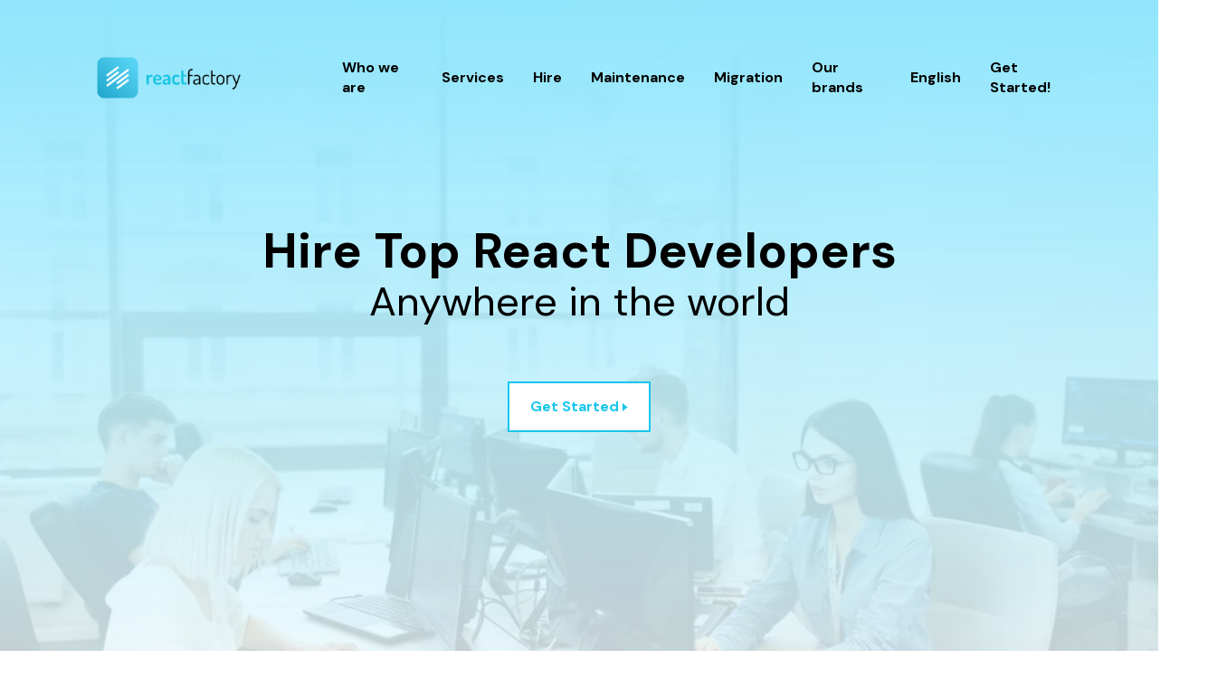

--- FILE ---
content_type: text/html; charset=utf-8
request_url: https://reactfactory.io//
body_size: 8801
content:
<!doctype html><html class="no-js" lang="en"> <head> <meta charset="utf-8"> <meta http-equiv="x-ua-compatible" content="ie=edge"> <meta name="robots" content="index,follow"> <meta name="viewport" content="width=device-width, initial-scale=1, shrink-to-fit=no"><meta name="author" content="Cybrient Technologies"><meta name="description" content="reactfactory.io is a global React staffing company with a powerful team of React recruiters working together to help our clients in their quest to hire highly qualified React developers"><meta name="twitter:card" content="summary"><meta name="twitter:site" content="@reactfactory.io"><meta name="twitter:title" content="Hire Top React Developers anywhere in the world - reactfactory.io"><meta name="twitter:description" content="reactfactory.io is a global React staffing company with a powerful team of React recruiters working together to help our clients in their quest to hire highly qualified React developers"><meta name="twitter:image" content="https://d3i2541sms4obl.cloudfront.net/dist/icons/reactfactory/opengraph.webp"><meta property="og:type" content="website"/><meta property="og:image" content="https://d3i2541sms4obl.cloudfront.net/dist/icons/reactfactory/opengraph.webp"/><meta property="og:title" content="Hire Top React Developers anywhere in the world - reactfactory.io"/><meta property="og:description" content="reactfactory.io is a global React staffing company with a powerful team of React recruiters working together to help our clients in their quest to hire highly qualified React developers"/><title>Hire Top React Developers anywhere in the world - reactfactory.io</title><link rel="canonical" href=""> <link rel="stylesheet" href="https://reactfactory.io/dist/v2/css/vendor/bootstrap.min.css"> <link rel="stylesheet" href="https://reactfactory.io/dist/v2/css/plugins/slick.css"> <link rel="stylesheet" href="https://reactfactory.io/dist/v2/css/plugins/font-awesome.css"> <link rel="stylesheet" href="https://reactfactory.io/dist/v2/css/plugins/plugins.min.css"> <link rel="stylesheet" href="https://reactfactory.io/dist/v2/css/style.min.css"><link rel="apple-touch-icon" sizes="57x57" href="https://d3i2541sms4obl.cloudfront.net/dist/icons/reactfactory/apple-icon-57x57.webp"><link rel="apple-touch-icon" sizes="60x60" href="https://d3i2541sms4obl.cloudfront.net/dist/icons/reactfactory/apple-icon-60x60.webp"><link rel="apple-touch-icon" sizes="72x72" href="https://d3i2541sms4obl.cloudfront.net/dist/icons/reactfactory/apple-icon-72x72.webp"><link rel="apple-touch-icon" sizes="76x76" href="https://d3i2541sms4obl.cloudfront.net/dist/icons/reactfactory/apple-icon-76x76.webp"><link rel="apple-touch-icon" sizes="114x114" href="https://d3i2541sms4obl.cloudfront.net/dist/icons/reactfactory/apple-icon-114x114.webp"><link rel="apple-touch-icon" sizes="120x120" href="https://d3i2541sms4obl.cloudfront.net/dist/icons/reactfactory/apple-icon-120x120.webp"><link rel="apple-touch-icon" sizes="144x144" href="https://d3i2541sms4obl.cloudfront.net/dist/icons/reactfactory/apple-icon-144x144.webp"><link rel="apple-touch-icon" sizes="152x152" href="https://d3i2541sms4obl.cloudfront.net/dist/icons/reactfactory/apple-icon-152x152.webp"><link rel="apple-touch-icon" sizes="180x180" href="https://d3i2541sms4obl.cloudfront.net/dist/icons/reactfactory/apple-icon-180x180.webp"><link rel="icon" type="image/webp" sizes="32x32" href="https://d3i2541sms4obl.cloudfront.net/dist/icons/reactfactory/favicon-32x32.webp"><link rel="icon" type="image/webp" sizes="16x16" href="https://d3i2541sms4obl.cloudfront.net/dist/icons/reactfactory/favicon-16x16.webp"><link rel="mask-icon" href="https://d3i2541sms4obl.cloudfront.net/dist/icons/reactfactory/safari-pinned-tab.svg" color="#0083ff"><meta name="msapplication-TileColor" content="#17C6EC"><meta name="msapplication-TileImage" content="https://d3i2541sms4obl.cloudfront.net/dist/icons/reactfactory/mstile-144x144.webp"><meta name="theme-color" content="#ffffff"> <script type="text/javascript"> var onloadCallback = function() {if ( $('#security').length ) {grecaptcha.render('security', {'sitekey' : '6LeYoHYUAAAAAC5_EH5C0RJkCCExPPqtZ25aUmsE'});} }; </script><script type="application/ld+json"> { "@context": "http://schema.org", "@type": "Organization", "name": "React Factory", "url": "https://reactfactory.io/", "logo": "https://reactfactory.io/dist/v2/engine/reactfactory.io.webp", "sameAs": [ "https://facebook.com/reactfactory", "https://twitter.com/stfaugmentation", "https://pinterest.com/staffaugmentation/","https://www.linkedin.com/company/staff-augmentation-group/", "https://www.instagram.com/staff.augmentation/", "https://www.youtube.com/channel/UCcWLDaZ0oNJ7yV7ot1NAlkQ", "https://t.me/staffaugmentation", "https://www.tiktok.com/@staffaugmentation" ], "contactPoint": [{ "@type": "ContactPoint", "telephone": "+41-44-505-17-20", "contactType": "sales" }] }</script><style>a.axil-button, button.axil-button {color: #17C6EC;}a.axil-button.btn-transparent span.button-icon, button.axil-button.btn-transparent span.button-icon {border-color: transparent transparent transparent #17C6EC;}a.axil-button.btn-transparent::before, button.axil-button.btn-transparent::before {border: 2px solid #17C6EC;}a.axil-button.btn-transparent::after, button.axil-button.btn-transparent::after {background-color: #17C6EC;}ul.mainmenu > li > a:hover {color: #17C6EC !important;}ul.mainmenu li.has-dropdown:hover > a {color: #17C6EC !important;}ul.mainmenu li.has-dropdown ul.axil-submenu li a:hover {color: #17C6EC !important;}ul li:hover {color: #17C6EC !important;}.ft-social-share li:hover a {color: #17C6EC;}.extra04-color {font-weight: bold;color: #17C6EC !important;}.footer-default .footer-widget-item ul.ft-menu li a:hover {color: #17C6EC;}.footer-default .footer-widget-item.axil-border-right::after {background: none !important;}.service-title {font-size: 1.2em !important;}.service-icon {padding-bottom: 20px;}h1.axil-display-1 {font-size: 3em;color: #000;line-height: 56px;}h1, h2, h3, h4, h5, h6 {color: #000;}a.axil-button.axil-link-button, button.axil-button.axil-link-button {color: #000;}.axil-blog:hover .content .inner h5.title a {color: #063742;}.axil-call-to-action .callto-action > span {color: #000;}ul.mainmenu li a {color: #000;}h4.service-title {color: #757589;}.axil-blog .content .inner h5.title a:hover{color: #063742}.bg-color-lightest {background: #90e6fd;color: #FFF;}#management > div.section-title.text-center > h2, .blog-section-title{color: #000;}.axil-blog .content .inner h5.title a {color: #063742;}#management > div.section-title.text-center > p {color: #000;}span.sub-title.extra04-color {color: #ade9f9 !important;background: #4fccee !important;border: none;border-radius: 4px;}.section-title span.sub-title.extra08-color {color: #28aed2 !important;background: #bceefc !important;border-radius: 4px;}.axil-blog .content .inner span.category {color: #28aed2 !important;background: #bceefc !important;}.remote-candidate-job-title {color: #000;}.remote-candidate-job-location {color: #000;}div.axil-blog-area.ax-section-gap.bg-color-lightest > div > div:nth-child(1) > div > div > p {color: #000;}.axil-team .inner .thumbnail::before {border: 2px solid #4fccee;}.axil-service .inner::before {border: 4px solid #4fccee;}.axil-breadcrumb-area.breadcrumb-style-2 .thumbnail .image-group::before {border: 4px solid #4fccee;}.axil-service.active .inner .content a.axil-button {color: #4fccee;}.axil-service .inner .content a.axil-button::after { background: #4fccee;}.bg_image--2 {border-top: 1px solid #dcdcdc;}.theme-gradient {background: -webkit-gradient(linear, left top, left bottom, from(#90e6fd), to(#FFF));background: -webkit-linear-gradient(top, #90e6fd 0%, #FFF 100%);background: -o-linear-gradient(top, #90e6fd 0%, #FFF 100%);background: linear-gradient(180deg, #90e6fd 0%, #FFF 100%);}.axil-slide.banner-technology.theme-gradient::after {background: -webkit-gradient(linear, left top, left bottom, from(#90e6fd), to(rgba(255, 255, 255, 0.8)));background: -webkit-linear-gradient(top, #90e6fd 0%, rgba(255, 255, 255, 0.8) 100%);background: -o-linear-gradient(top, #90e6fd 0%, rgba(255, 255, 255, 0.8) 100%);background: linear-gradient(180deg, #90e6fd 0%, rgba(255, 255, 255, 0.8) 100%);}</style></head> <body><div class="main-content"><header class="ax-header haeder-default light-logo-version header-transparent axil-header-sticky"> <div class="header-wrapper"> <div class="container-fluid plr--100 plr_lg--30 plr_md--30 plr_sm--10"> <div class="row align-items-center"> <div class="col-lg-3 col-xl-3 col-md-6 col-sm-6 col-8 header-left"> <div class="logo"> <a href="https://reactfactory.io/en" title="reactfactory.io"> <img src="https://reactfactory.io/dist/v2/engine/reactfactory.io.webp" class="img-fluid" style="height:60px;" alt="reactfactory.io Logo"> </a> </div> </div> <div class="col-lg-9 col-xl-9 d-none d-lg-block"> <div class="mainmenu-wrapepr justify-content-center"> <nav class="mainmenu-nav d-none d-lg-block"> <ul class="mainmenu"> <li><a href="https://reactfactory.io/en/who-we-are" title="Who we are"> Who we are</a></li> <li class="has-dropdown"><a href="#">Services</a> <ul class="axil-submenu"> <li><a href="https://reactfactory.io/en/services/react-consulting"> React Consulting</a></li> <li><a href="https://reactfactory.io/en/services/react-executive-search"> React Executive Search</a></li> <li><a href="https://reactfactory.io/en/services/react-permanent-placement"> React Permanent Placement</a></li> <li><a href="https://reactfactory.io/en/services/react-managed-services"> React Managed Services</a></li> <li><a href="https://reactfactory.io/en/services/react-strategic-staffing"> React Strategic Staffing</a></li> <li><a href="https://reactfactory.io/en/services/react-corporate-relocation"> React Corporate Relocation</a></li> <li><a href="https://reactfactory.io/en/services/react-staff-augmentation"> React Staff Augmentation</a></li> </ul> </li> <li class="has-dropdown"><a href="#">Hire</a> <ul class="axil-submenu"> <li><a href="https://reactfactory.io/en/hire/react-js-developers" title="Hire React Developers"> React Developers</a></li> <li><a href="https://reactfactory.io/en/hire/react-native-developers" title="Hire React Native Developers"> React Native Developers</a></li> </ul> </li> <li><a href="https://reactfactory.io/en/maintenance" title="Maintenance"> Maintenance</a></li> <li><a href="https://reactfactory.io/en/migration" title="Migration"> Migration</a></li> <li><a href="https://reactfactory.io/en/our-brands" title="Our brands"> Our brands</a></li> <li class="has-dropdown"><a href="#"> English </a> <ul class="axil-submenu"> <li><a href="https://reactfactory.io/cs" title="Czech">Czech</a></li> <li><a href="https://reactfactory.io/da" title="Danish">Danish</a></li> <li><a href="https://reactfactory.io/de" title="German">German</a></li> <li><a href="https://reactfactory.io/es" title="Spanish">Spanish</a></li> <li><a href="https://reactfactory.io/fi" title="Finnish">Finnish</a></li> <li><a href="https://reactfactory.io/fr" title="French">French</a></li> <li><a href="https://reactfactory.io/hr" title="Croatian">Croatian</a></li> <li><a href="https://reactfactory.io/hu" title="Hungarian">Hungarian</a></li> <li><a href="https://reactfactory.io/it" title="Italian">Italian</a></li> <li><a href="https://reactfactory.io/lt" title="Lithuanian">Lithuanian</a></li> <li><a href="https://reactfactory.io/lv" title="Latvian">Latvian</a></li> <li><a href="https://reactfactory.io/nl" title="Dutch">Dutch</a></li> <li><a href="https://reactfactory.io/no" title="Norwegian">Norwegian</a></li> <li><a href="https://reactfactory.io/pl" title="Polish">Polish</a></li> <li><a href="https://reactfactory.io/pt" title="Portuguese">Portuguese</a></li> <li><a href="https://reactfactory.io/ro" title="Romanian">Romanian</a></li> <li><a href="https://reactfactory.io/sq" title="Albanian">Albanian</a></li> <li><a href="https://reactfactory.io/sr" title="Serbian">Serbian</a></li> <li><a href="https://reactfactory.io/sv" title="Swedish">Swedish</a></li> </ul> </li> <li><a href="https://wizard.cybrient.app/?lang=en&brand=reactfactory" title="Get Started!"> Get Started!</a></li> </ul> </nav> </div> </div> <div class="col-lg-2 col-xl-3 col-md-6 col-sm-6 col-4 header-right"> </div> </div> </div> </div></header><div class="popup-mobile-manu"> <div class="inner"> <div class="mobileheader" style="background: #90e6fd;"> <div class="logo"> <a href="https://reactfactory.io/en"> <img src="https://reactfactory.io/dist/v2/engine/icons/reactfactory.io.webp" alt="Logo" style="max-width:60px;"> </a> </div> <a class="close-menu" href="#"></a> </div> <div class="menu-item"> <ul class="mainmenu-item"> <li><a href="https://reactfactory.io/en">Home</a></li> <li><a href="https://reactfactory.io/en/who-we-are">Who we are</a></li> <li><a href="https://reactfactory.io/en/our-brands">Our brands</a></li> <li><a href="https://reactfactory.io/en/maintenance">Maintenance</a></li> <li><a href="https://reactfactory.io/en/migration">Migration</a></li> <li class="has-children"><a href="#">Services</a> <ul class="submenu"> <li><a href="https://reactfactory.io/en/services/react-consulting"> React Consulting</a></li> <li><a href="https://reactfactory.io/en/services/react-executive-search"> React Executive Search</a></li> <li><a href="https://reactfactory.io/en/services/react-permanent-placement"> React Permanent Placement</a></li> <li><a href="https://reactfactory.io/en/services/react-managed-services"> React Managed Services</a></li> <li><a href="https://reactfactory.io/en/services/react-strategic-staffing"> React Strategic Staffing</a></li> <li><a href="https://reactfactory.io/en/services/react-corporate-relocation"> React Corporate Relocation</a></li> <li><a href="https://reactfactory.io/en/services/react-staff-augmentation"> React Staff Augmentation</a></li> </ul> </li> <li class="has-children"><a href="#">Hire</a> <ul class="submenu"> <li><a href="https://reactfactory.io/en/hire/react-js-developers"> React Developers</a></li> <li><a href="https://reactfactory.io/en/hire/react-native-developers"> React Native Developers</a></li> </ul> </li> <li class="has-children"><a href="#"> English</a> <ul class="submenu"> <li><a href="https://reactfactory.io/cs">Czech</a></li> <li><a href="https://reactfactory.io/da">Danish</a></li> <li><a href="https://reactfactory.io/de">German</a></li> <li><a href="https://reactfactory.io/es">Spanish</a></li> <li><a href="https://reactfactory.io/fi">Finnish</a></li> <li><a href="https://reactfactory.io/fr">French</a></li> <li><a href="https://reactfactory.io/hr">Croatian</a></li> <li><a href="https://reactfactory.io/hu">Hungarian</a></li> <li><a href="https://reactfactory.io/it">Italian</a></li> <li><a href="https://reactfactory.io/lt">Lithuanian</a></li> <li><a href="https://reactfactory.io/lv">Latvian</a></li> <li><a href="https://reactfactory.io/nl">Dutch</a></li> <li><a href="https://reactfactory.io/no">Norwegian</a></li> <li><a href="https://reactfactory.io/pl">Polish</a></li> <li><a href="https://reactfactory.io/pt">Portuguese</a></li> <li><a href="https://reactfactory.io/ro">Romanian</a></li> <li><a href="https://reactfactory.io/sq">Albanian</a></li> <li><a href="https://reactfactory.io/sr">Serbian</a></li> <li><a href="https://reactfactory.io/sv">Swedish</a></li> </ul> </li> <li><a href="https://wizard.cybrient.app/?lang=en&brand=reactfactory"> Get Started!</a></li> </ul> </div> </div></div><main class="page-wrapper"> <style>.axil-slide.banner-technology.bg_image--1 {background-image: url(https://reactfactory.io/dist/images/hire/hire-3.webp);background-size: cover;background-position: bottom;}</style><div class="axil-slider-area axil-slide-activation"><div class="axil-slide banner-technology bg_image bg_image--1 theme-gradient"><div class="container"><div class="row align-items-center"><div class="col-lg-12 col-12"><div class="content text-center"><h1 class="axil-display-1 mb--60 mb_sm--30 mb_md--30">Hire Top React Developers<br><small style='clear:both;display:block;'>Anywhere in the world</small></h1><a class="axil-button btn-large btn-transparent" href="https://wizard.cybrient.app/?lang=en&brand=reactfactory" title="Get Started!"><spanclass="button-text">Get Started </span><span class="button-icon"></span></a></div></div></div></div></div></div><div class="axil-client-area bg-shape-image-position bg-color-white axil-bg-oval pb--50"><div class="container"><div class="row"><div class="col-lg-12"><div class="section-title mb--20 text-center"><h5>We've built solutions for...</h5></div></div></div><style>.bg-shape-image-position {padding-top: 60px;}@media (max-width: 768px) {.client-logo > img {max-height: 60px;padding-top: 20px;padding-left: 15px;padding-right: 15px;padding-bottom: 20px;filter: brightness(45%);}}@media (min-width: 768px) {.client-logo > img {max-width: 200px;max-height: 64px;padding-left: 30px;padding-right: 30px;padding-top: 20px;padding-bottom: 20px;filter: brightness(45%);}.slick-list {margin-left: auto !important;margin-right: auto !important;}}</style><div class="row"><div class="col-lg-12"><div class="client-logo"><ul class="client-list axil-carousel liststyle d-flex justify-content-center text-center justify-content-md-between" data-slick-options='{"spaceBetween": 0, "slidesToShow": 6, "slidesToScroll": 1, "arrows": false, "infinite": true,"centerMode":true,"dots": true}' data-slick-responsive='[{"breakpoint":800, "settings": {"slidesToShow": 4}},{"breakpoint":769, "settings": {"slidesToShow": 4}},{"breakpoint":756, "settings": {"slidesToShow": 4}},{"breakpoint":660, "settings": {"slidesToShow": 4}},{"breakpoint":600, "settings": {"slidesToShow": 3}},{"breakpoint":481, "settings": {"slidesToShow": 2}}]'><li class="client-logo"><img src="https://reactfactory.io/dist/images/clients/logo_1.png"></li><li class="client-logo"><img src="https://reactfactory.io/dist/images/clients/logo_7.png"></li><li class="client-logo"><img src="https://reactfactory.io/dist/images/clients/logo_6.png"></li><li class="client-logo"><img src="https://reactfactory.io/dist/images/clients/logo_8.png"></li><li class="client-logo"><img src="https://reactfactory.io/dist/images/clients/logo_5.png"></li><li class="client-logo"><img src="https://reactfactory.io/dist/images/clients/logo_9.png"></li></ul></div></div></div></div></div><div class="axil-service-area ax-section-gap bg-color-white"><div class="container"><div class="row"><div class="col-lg-12 col-xl-12"><div class="section-title text-center mb--60 mb_md--5 mb_sm--5"><span class="sub-title extra08-color wow" data-splitting>what we can do for you</span><h2 class="title wow" data-splitting><span>Services we can help you with</span></h2></div></div></div><div class="row"><div class="col-lg-4 col-md-6 col-sm-6 col-12 move-up wow"><div class="axil-service text-center axil-control paralax-image service-bg-gray"><div class="inner"><div class="icon gradient-color-04"><div class="icon-inner"><img src="https://reactfactory.io/dist/v2/images/icons/layer.svg" alt="Icon Images"><div class="image-2"><img src="https://reactfactory.io/dist/images/skills/react-js.webp" alt="React logo" style="max-width:100px;"></div></div></div><div class="content"><h4 class="title wow"><a href="https://reactfactory.io/en/hire/react-js-developers">React</a></h4><p class="wow">We help you hire React programmers, consultants, and experts.</p><a class="axil-button" data-hover="Hire React Developers" href="https://reactfactory.io/en/hire/react-js-developers" title="Hire React Developers">Hire React Developers</a></div></div></div></div><div class="col-lg-4 col-md-6 col-sm-6 col-12 move-up wow"><div class="axil-service text-center axil-control paralax-image service-bg-gray"><div class="inner"><div class="icon gradient-color-04"><div class="icon-inner"><img src="https://reactfactory.io/dist/v2/images/icons/layer.svg" alt="Icon Images"><div class="image-2"><img src="https://reactfactory.io/dist/images/skills/react-native.webp" alt="React Native logo" style="max-width:100px;"></div></div></div><div class="content"><h4 class="title wow"><a href="https://reactfactory.io/en/hire/react-native-developers">React Native</a></h4><p class="wow">We help you hire React Native programmers, consultants, and experts.</p><a class="axil-button" data-hover="Hire React Native Developers" href="https://reactfactory.io/en/hire/react-native-developers" title="Hire React Native Developers">Hire React Native Developers</a></div></div></div></div>.</div></div></div><div class="axil-team-area ax-section-gap bg-color-lightest"><div class="container"><div class="tab-content" id="myTabContent"><div class="tab-pane fade show active" id="management" role="tabpanel" aria-labelledby="management-tab"><div class="section-title text-center"><span class="sub-title extra04-color">Available now!</span><h2 class="title">Need React developers available immediately?</h2><p class="subtitle-2">We've got you covered!</p></div><div class="container row"><div class="col-xl-3 col-lg-6 col-md-6 col-sm-6 col-12 mt--60 mt_sm--30 mt_md--30" itemscope itemtype="http://schema.org/Person"><div class="axil-team"><div class="inner"><div class="thumbnail paralax-image"><a href="https://wizard.cybrient.app/?lang=en&brand=reactfactory" target="_blank" title="UNI10161 is available on ReactFactory.io" rel="noopener"><img src="https://reactfactory.io/dist/images/xfactory_profile.webp" class="w-100" alt="" style="width: 285px !important;"></a></div><div class="content"><h4 class="title remote-candidate-job-title"><a href="https://wizard.cybrient.app/?lang=en&brand=reactfactory" target="_blank" title="UNI10161 is available on ReactFactory.io">UNI10161 </a></h4><p class="remote-candidate-job-title subtitle" itemprop="jobTitle">Middle React Developer</p><div class="remote-candidate-job-location freelancer-details-list"><span style="display:flex; font-size: small;"><span style="margin-right:10px;">Location</span> <strong><div itemprop="address" itemscope itemtype="http://schema.org/PostalAddress"><span itemprop="addressLocality">Kazan, Tatarstan</span></div></strong></span></div></div></div></div></div><div class="col-xl-3 col-lg-6 col-md-6 col-sm-6 col-12 mt--60 mt_sm--30 mt_md--30" itemscope itemtype="http://schema.org/Person"><div class="axil-team"><div class="inner"><div class="thumbnail paralax-image"><a href="https://wizard.cybrient.app/?lang=en&brand=reactfactory" target="_blank" title="UNI10583 is available on ReactFactory.io" rel="noopener"><img src="https://reactfactory.io/dist/images/xfactory_profile.webp" class="w-100" alt="" style="width: 285px !important;"></a></div><div class="content"><h4 class="title remote-candidate-job-title"><a href="https://wizard.cybrient.app/?lang=en&brand=reactfactory" target="_blank" title="UNI10583 is available on ReactFactory.io">UNI10583 <img class="flag" src="https://careers.sh/dist/images/flags/dk.svg" alt="" title="Denmark" data-tippy-placement="top" style="max-width:22px;"></a></h4><p class="remote-candidate-job-title subtitle" itemprop="jobTitle">React Developer</p><div class="remote-candidate-job-location freelancer-details-list"><span style="display:flex; font-size: small;"><span style="margin-right:10px;">Location</span> <strong><div itemprop="address" itemscope itemtype="http://schema.org/PostalAddress"><span itemprop="addressLocality">Aarhus, Denmark</span></div></strong></span></div></div></div></div></div><div class="col-xl-3 col-lg-6 col-md-6 col-sm-6 col-12 mt--60 mt_sm--30 mt_md--30" itemscope itemtype="http://schema.org/Person"><div class="axil-team"><div class="inner"><div class="thumbnail paralax-image"><a href="https://wizard.cybrient.app/?lang=en&brand=reactfactory" target="_blank" title="UNI11028 is available on ReactFactory.io" rel="noopener"><img src="https://reactfactory.io/dist/images/xfactory_profile.webp" class="w-100" alt="" style="width: 285px !important;"></a></div><div class="content"><h4 class="title remote-candidate-job-title"><a href="https://wizard.cybrient.app/?lang=en&brand=reactfactory" target="_blank" title="UNI11028 is available on ReactFactory.io">UNI11028 <img class="flag" src="https://careers.sh/dist/images/flags/ge.svg" alt="" title="Georgia" data-tippy-placement="top" style="max-width:22px;"></a></h4><p class="remote-candidate-job-title subtitle" itemprop="jobTitle">Junior React Native Developer</p><div class="remote-candidate-job-location freelancer-details-list"><span style="display:flex; font-size: small;"><span style="margin-right:10px;">Location</span> <strong><div itemprop="address" itemscope itemtype="http://schema.org/PostalAddress"><span itemprop="addressLocality">Tbilisi, Georgia</span></div></strong></span></div></div></div></div></div><div class="col-xl-3 col-lg-6 col-md-6 col-sm-6 col-12 mt--60 mt_sm--30 mt_md--30" itemscope itemtype="http://schema.org/Person"><div class="axil-team"><div class="inner"><div class="thumbnail paralax-image"><a href="https://wizard.cybrient.app/?lang=en&brand=reactfactory" target="_blank" title="UNI7204 is available on ReactFactory.io" rel="noopener"><img src="https://reactfactory.io/dist/images/xfactory_profile.webp" class="w-100" alt="" style="width: 285px !important;"></a></div><div class="content"><h4 class="title remote-candidate-job-title"><a href="https://wizard.cybrient.app/?lang=en&brand=reactfactory" target="_blank" title="UNI7204 is available on ReactFactory.io">UNI7204 <img class="flag" src="https://careers.sh/dist/images/flags/ru.svg" alt="" title="Russia" data-tippy-placement="top" style="max-width:22px;"></a></h4><p class="remote-candidate-job-title subtitle" itemprop="jobTitle">React Native Developer</p><div class="remote-candidate-job-location freelancer-details-list"><span style="display:flex; font-size: small;"><span style="margin-right:10px;">Location</span> <strong><div itemprop="address" itemscope itemtype="http://schema.org/PostalAddress"><span itemprop="addressLocality">Saratov, Russia</span></div></strong></span></div></div></div></div></div></div></div></div></div></div><div class="axil-counterup-area ax-section-gap bg-color-white"><div class="container"><div class="row align-items-center"><div class="col-lg-5 col-12"><div class="section-title text-left"><span class="sub-title extra08-color wow" data-splitting>expertise in React</span><h2 class="title wow" data-splitting>What makes ReactFactory so special?</h2><p class="subtitle-2 wow pr--0" data-splitting>ReactFactory specializes in React. We have a team of React !</p><div class="view-all-portfolio-button mt--40"><a class="axil-button btn-large btn-transparent" href="https://wizard.cybrient.app/?lang=en&brand=reactfactory" title="Get Started!"><span class="button-text">Get Started </span><span class="button-icon"></span></a></div></div></div><div class="col-lg-6 offset-xl-1 col-12 mt_md--40 mt_sm--40"><div class="row"><div class="col-lg-6 col-md-6 col-sm-6 col-6"><div class="axil-counterup text-center counter-1 move-up"><div class="icon"><img src="https://reactfactory.io/dist/v2/images/counterup/shape-01.webp" alt="Shape Images"></div><h3>12</h3><p>Years of operation</p></div></div><div class="col-lg-6 col-md-6 col-sm-6 col-6"><div class="axil-counterup text-center color-style-two mt--60 mt_mobile--40 move-up"><div class="icon"><img src="https://reactfactory.io/dist/v2/images/counterup/shape-02.webp" alt="Shape Images"></div><h3 >360</h3><p>Projects delivered</p></div></div><div class="col-lg-6 col-md-6 col-sm-6 col-6"><div class="axil-counterup text-center color-style-three mt_mobile--40 move-up"><div class="icon"><img src="https://reactfactory.io/dist/v2/images/counterup/shape-03.webp" alt="Shape Images"></div><h3 >160</h3><p>React Developers</p></div></div><div class="col-lg-6 col-md-6 col-sm-6 col-6"><div class="axil-counterup text-center color-style-four mt--60 mt_mobile--40 move-up wow"><div class="icon"><img src="https://reactfactory.io/dist/v2/images/counterup/shape-04.webp" alt="Shape Images"></div><h3 >2</h3><p>We specialize in React and React Native.</p></div></div></div></div></div></div></div><div class="axil-blog-area ax-section-gap bg-color-lightest"><div class="container"><div class="row"><div class="col-lg-12"><div class="section-title text-center"><span class="sub-title extra04-color">what's going on</span><h2 class="title blog-section-title">Latest stories</h2><p class="subtitle-2">Twice a week, we publish newstories on our blog. You can read more by simply clicking on the story that you love.</p></div></div></div><style>/* ensure visible spacing between header and list */.axil-blog-area .blog-list-wrapper { margin-top: 48px !important; }/* make sure thumbnails actually show */.axil-blog .thumbnail { display:block; overflow:hidden; }.axil-blog .thumbnail .image { display:block; }.axil-blog .thumbnail .image img{display:block;width:100%;height:233px; /* fixed viewport */object-fit:cover; /* crop */object-position:center;}</style><div class="row blog-list-wrapper" style="display: flex; margin-top: 50px !important;"><div class="col-lg-6 col-md-6 col-12"><div class="axil-blog axil-control mt--40 active move-up wow"><div class="thumbnail"><div class="image"><img src="https://staffaugmentation.blog/wp-content/uploads/2026/01/cover-image-5812.jpg" alt="Private Banking: Model Monitoring That Prevents Embarrassment In Snowflake" class="img-fluid" loading="lazy" decoding="async" fetchpriority="low" /></div></div><div class="content"><div class="content-wrap paralax-image"><div class="inner"><span class="category">Staffing</span><h5 class="title"><a href="https://staffaugmentation.blog/2026/01/16/private-banking-model-monitoring-that-prevents-embarrassment-in-snowflake/" title="Private Banking: Model Monitoring That Prevents Embarrassment In Snowflake" target="_blank" rel="noopener">Private Banking: Model Monitoring That Prevents Embarrassment In Snowflake</a></h5><p>Friday 16 January 2026</p></div></div></div></div></div><div class="col-lg-6 col-md-6 col-12"><div class="axil-blog axil-control mt--40 active move-up wow"><div class="thumbnail"><div class="image"><img src="https://staffaugmentation.blog/wp-content/uploads/2026/01/cover-image-5813.jpg" alt="Forecasting Signals People Believe In Databricks" class="img-fluid" loading="lazy" decoding="async" fetchpriority="low" /></div></div><div class="content"><div class="content-wrap paralax-image"><div class="inner"><span class="category">Staffing</span><h5 class="title"><a href="https://staffaugmentation.blog/2026/01/14/forecasting-signals-people-believe-in-databricks/" title="Forecasting Signals People Believe In Databricks" target="_blank" rel="noopener">Forecasting Signals People Believe In Databricks</a></h5><p>Wednesday 14 January 2026</p></div></div></div></div></div></div></div></div><style>.axil-team-area .thumbnail .total-team-button a::after { background: #17C6EC;}</style><div class="axil-team-area shape-position ax-section-gap bg-color-white"><div class="container"><div class="row"><div class="col-lg-6 col-xl-6"><div class="thumbnail"><div class="image"><img src="https://reactfactory.io/dist/images/hire/hire.webp" alt="React Factory Team" style="max-width: 630px; max-height: 514px;"></div><div class="total-team-button"><a href="#"><span>20+</span></a></div></div></div><div class="col-lg-5 col-xl-5 offset-xl-1 mt_md--40 mt_sm--40"><div class="content"><div class="inner"><div class="section-title text-left"><span class="sub-title extra08-color wow" data-splitting>our team</span><h2 class="title wow" data-splitting>TOGETHER we can do a lot more than you can do on your own.</h2><p class="subtitle-2 wow pr--0" data-splitting>We are looking for talented and driven individuals to join our fast growing team.</p><div class="axil-button-group mt--40"><a class="axil-button axil-link-button" href="https://cybrient.com/en/careers" target="_blank" rel="noopener" title="Careers">Careers</a></div></div></div></div></div></div></div><div class="shape-group"><div class="shape shape-1"><img src="https://reactfactory.io/dist/v2/images/others/shape-06.svg" alt="Shape"></div><div class="shape shape-2"><img src="https://reactfactory.io/dist/v2/images/others/shape-13.svg" alt="Shape"></div><div class="shape shape-3"><img src="https://reactfactory.io/dist/v2/images/others/shape-14.svg" alt="Shape"></div></div></div> <div class="axil-call-to-action-area shape-position ax-section-gap theme-gradient"> <div class="container"> <div class="row"> <div class="col-lg-12"> <div class="axil-call-to-action"> <div class="section-title text-center"> <h2 class="title wow" data-splitting>Hire React specialists today!</h2> <span class="sub-title wow" style="display:block;color: #000;" data-splitting>Let's work together on your React project</span> <a class="axil-button btn-large btn-transparent" href="https://wizard.cybrient.app/?lang=en&brand=reactfactory" title="Get Started"><span class="button-text">Get Started!</span><span class="button-icon"></span></a> <div class="callto-action"> <span class="text wow" data-splitting></span> <span class="wow" data-splitting><i class="fal fa-phone-alt"></i> <a href="tel:+&#52;1&#32;22&#x35;&#x33;9&#32;1845" style="color:#000;">+&#52;1 &#50;2 539 18 &#52;&#53;</a></span> </div> </div> </div> </div> </div> </div> <div class="shape-group"> <div class="shape shape-01"> <img src="https://reactfactory.io/dist/v2/images/others/shape-08.svg" alt="Shape"> </div> <div class="shape shape-02"> <img src="https://reactfactory.io/dist/v2/images/others/shape-09.svg" alt="Shape"> </div> </div> </div> </main></div><style>.ft-social-share li { margin: 5px 55px !important;}</style> <footer class="axil-footer footer-default theme-gradient-2"> <div class="bg_image--2"> <div class="ft-social-icon-wrapper ax-section-gapTop"> <div class="container"> <div class="row"> <div class="col-lg-12"> <ul class="ft-social-share d-flex justify-content-center liststyle flex-wrap"><li><a href="https://facebook.com/reactfactory" target="_blank" rel="noopener nofollow" title="Facebook"><i class="fab fa-facebook-f"></i></a></li><li><a href="https://twitter.com/reactfactory" target="_blank" rel="noopener nofollow" title="Twitter"><i class="fab fa-twitter"></i></a></li><li><a href="https://pinterest.com/staffaugmentation/" target="_blank" rel="noopener nofollow" title="Pinterest"><i class="fab fa-pinterest"></i></a></li><li><a href="https://www.instagram.com/reactfactory" target="_blank" rel="noopener nofollow" title="Instagram"><i class="fab fa-instagram"></i></a></li><li><a href="https://www.youtube.com/channel/UCcWLDaZ0oNJ7yV7ot1NAlkQ" target="_blank" rel="noopener nofollow" title="Youtube"><i class="fab fa-youtube"></i></a></li><li><a href="https://t.me/staffaugmentation" target="_blank" rel="noopener nofollow" title="Telegram"><i class="fab fa-telegram"></i></a></li><li><a href="https://www.linkedin.com/company/reactfactory-io/" target="_blank" rel="noopener nofollow" title="Linkedin"><i class="fab fa-linkedin"></i></a></li><li><a href="https://wa.me/40723514111" target="_blank" rel="noopener nofollow" title="Whatsapp"><i class="fab fa-whatsapp"></i></a></li><li><a href="https://www.tiktok.com/@staffaugmentation" target="_blank" rel="noopener nofollow" title="Tiktok"><svg xmlns="http://www.w3.org/2000/svg" width="30" height="30" viewBox="0 0 48 48" style="margin-bottom:-3px;"><g fill="none" fill-rule="evenodd"><path fill="#999ab6" d="M20.023 18.111v-1.703a13.17 13.17 0 0 0-1.784-.13c-7.3 0-13.239 5.94-13.239 13.24 0 4.478 2.238 8.442 5.652 10.839a13.187 13.187 0 0 1-3.555-9.014c0-7.196 5.77-13.064 12.926-13.232"/><path fill="#999ab6" d="M20.335 37.389c3.257 0 5.914-2.591 6.035-5.82l.011-28.825h5.266a9.999 9.999 0 0 1-.17-1.825h-7.192l-.012 28.826c-.12 3.228-2.778 5.818-6.034 5.818a6.006 6.006 0 0 1-2.805-.694 6.037 6.037 0 0 0 4.901 2.52M41.484 12.528v-1.602a9.943 9.943 0 0 1-5.449-1.62 10.011 10.011 0 0 0 5.45 3.222"/><path fill="#999ab6" d="M36.035 9.305a9.962 9.962 0 0 1-2.461-6.56h-1.927a10.025 10.025 0 0 0 4.388 6.56M18.239 23.471a6.053 6.053 0 0 0-6.046 6.046 6.05 6.05 0 0 0 3.24 5.352 6.007 6.007 0 0 1-1.144-3.526 6.053 6.053 0 0 1 6.046-6.047c.623 0 1.22.103 1.784.28v-7.343a13.17 13.17 0 0 0-1.784-.13c-.105 0-.208.006-.312.008v5.64a5.944 5.944 0 0 0-1.784-.28"/><path fill="#999ab6" d="M41.484 12.528v5.59c-3.73 0-7.185-1.193-10.007-3.218v14.617c0 7.3-5.938 13.239-13.238 13.239-2.821 0-5.437-.89-7.587-2.4a13.201 13.201 0 0 0 9.683 4.225c7.3 0 13.239-5.939 13.239-13.238V16.726a17.107 17.107 0 0 0 10.007 3.218V12.75c-.72 0-1.42-.078-2.097-.223"/><path fill="#999ab6" d="M31.477 29.517V14.9a17.103 17.103 0 0 0 10.007 3.218v-5.59a10.011 10.011 0 0 1-5.449-3.223 10.025 10.025 0 0 1-4.388-6.56h-5.266L26.37 31.57c-.121 3.228-2.778 5.819-6.035 5.819a6.038 6.038 0 0 1-4.901-2.52 6.05 6.05 0 0 1-3.241-5.352 6.053 6.053 0 0 1 6.046-6.046c.622 0 1.219.102 1.784.28v-5.64c-7.156.168-12.926 6.036-12.926 13.232 0 3.48 1.352 6.648 3.555 9.014a13.16 13.16 0 0 0 7.587 2.399c7.3 0 13.238-5.939 13.238-13.239"/></g></svg></a></li> </ul> </div> </div> </div> </div> <div class="footer-top ax-section-gap"> <div class="container"> <div class="row"> <div class="col-xl-6 col-lg-6 col-md-6 col-sm-6 col-12"> <div class="footer-widget-item axil-border-right"><div class="row"><div class="col-md-7"><h2>Get in touch!</h2></div><div class="col-md-4"><a href="https://reactfactory.io/en" title="reactfactory.io Home"><img src="https://reactfactory.io/dist/v2/engine/reactfactory.io.webp" class="img-fluid" alt="reactfactory.io Logo" style="margin-left:30px;height: 60px;"></a></div></div><p>At reactfactory.io, we help you hire the best React programmers, consultants, experts, wherever they are.</p> <div class="axil-newsletter"><a class="axil-button btn-transparent" href="https://wizard.cybrient.app/?lang=en&brand=reactfactory" title=""><span class="button-text">Get Started </span><span class="button-icon"></span></a> </div><br><img src="https://cybrient.com/dist/img/logo/cybrient_logo_black.png" style="max-width: 149px;margin-left: -6px;"><p><b>Cybrient Technologies SA</b><br>Rue Liotard 6<br>1202 Geneva<br>Switzerland<br>p. <a href="&#116;el&#58;+4%3&#x31;22%3&#x35;&#51;%&#x33;&#x39;1845" rel="nofollow">+4&#x31; 22 539 &#49;8 &#x34;&#x35;</a></p> </div> </div> <div class="col-xl-3 col-lg-6 col-md-6 col-sm-6 col-12 mt_mobile--30"> <div class="footer-widget-item"> <h6 class="title">Services</h6> <div class="footer-menu-container"> <ul class="ft-menu liststyle link-hover"> <li><a href="https://reactfactory.io/en/services/react-consulting" title="React Consulting">React Consulting</a></li> <li><a href="https://reactfactory.io/en/services/react-executive-search" title="React Executive Search">React Executive Search</a></li> <li><a href="https://reactfactory.io/en/services/react-permanent-placement" title="React Permanent Placement">React Permanent Placement</a></li> <li><a href="https://reactfactory.io/en/services/react-managed-services" title="React Managed Services">React Managed Services</a></li> <li><a href="https://reactfactory.io/en/services/react-strategic-staffing" title="React Strategic Staffing">React Strategic Staffing</a></li> <li><a href="https://reactfactory.io/en/services/react-corporate-relocation" title="React Corporate Relocation">React Corporate Relocation</a></li> <li><a href="https://reactfactory.io/en/services/react-staff-augmentation" title="React Staff Augmentation">React Staff Augmentation</a></li> </ul> </div> </div> </div> <div class="col-xl-3 col-lg-6 col-md-6 col-sm-6 col-12 mt_lg--30 mt_md--30 mt_sm--30"> <div class="footer-widget-item widget-support"> <h6 class="title">Hire Top React Programmers anywhere in the world</h6> <div class="footer-menu-container"> <ul class="ft-menu liststyle link-hover"> <li><a href="https://reactfactory.io/en/hire/react-js-developers" title="Hire React Developers">Hire React Developers</a></li> <li><a href="https://reactfactory.io/en/hire/react-native-developers" title="Hire React Native Developers">Hire React Native Developers</a></li> </ul> </div> </div> </div> </div> </div> </div> <div class="copyright copyright-default"> <div class="container"> <div class="row row--0 ptb--20 axil-basic-thine-line"> <div class="col-lg-6 col-md-6 col-sm-12 col-12"> <div class="inner text-center text-md-left"> <p>Copyright &copy; <a href="#">reactfactory.io</a> 2026, All right reserved. <br><span style="font-size:small;">Part of the <a href="https://cybrient.com" title="Cybrient Technologies SA" target="_blank">Cybrient Technologies SA</a> &#9679; Changelog <a href="https://reactfactory.io/change.md" target="_blank">v.1.3.1</a></span></p><p style="font-size: x-small; line-height:initial;"><b>Legal Notice:</b> The names and logos of third party products and companies, and programming languages (i.e. <?php echo $skillset; ?>) shown on the website and used in the materials are the property of their respective owners and may also be trademarks.</p> </div> </div> <div class="col-lg-6 col-md-6 col-sm-12 col-12"> <div class="quick-contact"> <ul class="link-hover d-flex justify-content-center justify-content-md-end liststyle"> <li><a href="https://reactfactory.io/en/legal/privacy-policy" title="Privacy Policy">Privacy Policy</a></li> <li><a href="https://reactfactory.io/en/legal/tos" title="Terms & Conditions">Terms & Conditions</a></li> <li><a href="https://cybrient.com/en/partnership" target="_blank" rel="noopener" title="Become a Partner">Become a Partner</a></li> </ul> </div> </div> </div> </div> </div> </div> </footer> <script src="https://reactfactory.io/dist/v2/js/vendor/modernizr.min.js"></script> <script src="https://code.jquery.com/jquery-3.6.0.min.js" integrity="sha256-/xUj+3OJU5yExlq6GSYGSHk7tPXikynS7ogEvDej/m4=" crossorigin="anonymous"></script> <script src="https://reactfactory.io/dist/v2/js/vendor/bootstrap.min.js"></script> <script src="https://reactfactory.io/dist/v2/js/waypoints.min.js"></script> <script src="https://reactfactory.io/dist/v2/js/wow.js"></script> <script src="https://reactfactory.io/dist/v2/js/counterup.js"></script> <script src="https://reactfactory.io/dist/v2/js/imagesloaded.js"></script> <script src="https://reactfactory.io/dist/v2/js/isotope.js"></script> <script src="https://reactfactory.io/dist/v2/js/tilt.js"></script> <script src="https://reactfactory.io/dist/v2/js/anime.js"></script> <script src="https://reactfactory.io/dist/v2/js/tweenmax.js"></script> <script src="https://reactfactory.io/dist/v2/js/slipting.js"></script> <script src="https://reactfactory.io/dist/v2/js/scrollmagic.js"></script> <script src="https://reactfactory.io/dist/v2/js/addindicators.js"></script> <script src="https://reactfactory.io/dist/v2/js/slick.js"></script> <script src="https://reactfactory.io/dist/v2/js/countdown.js"></script> <script src="https://reactfactory.io/dist/v2/js/scrollup.js"></script> <script src="https://reactfactory.io/dist/v2/js/plugins/plugins.min.js"></script> <script src="https://reactfactory.io/dist/v2/js/main.js"></script> <script defer src="https://static.cloudflareinsights.com/beacon.min.js/vcd15cbe7772f49c399c6a5babf22c1241717689176015" integrity="sha512-ZpsOmlRQV6y907TI0dKBHq9Md29nnaEIPlkf84rnaERnq6zvWvPUqr2ft8M1aS28oN72PdrCzSjY4U6VaAw1EQ==" data-cf-beacon='{"version":"2024.11.0","token":"b099d940c8b6425e9ed1d260e2419600","r":1,"server_timing":{"name":{"cfCacheStatus":true,"cfEdge":true,"cfExtPri":true,"cfL4":true,"cfOrigin":true,"cfSpeedBrain":true},"location_startswith":null}}' crossorigin="anonymous"></script>
</body></html>

--- FILE ---
content_type: application/javascript
request_url: https://reactfactory.io/dist/v2/js/tilt.js
body_size: 1965
content:

/*=======================================
    10. Tilt Hover Animation
=========================================*/


(function ($) {
    $.fn.tilt = function (options) {

        /**
         * RequestAnimationFrame
         */
        var requestTick = function requestTick() {
            if (this.ticking) return;
            requestAnimationFrame(updateTransforms.bind(this));
            this.ticking = true;
        };

        /**
         * Bind mouse movement evens on instance
         */
        var bindEvents = function bindEvents() {
            var _this = this;
            $(this).on('mousemove', mouseMove);
            $(this).on('mouseenter', mouseEnter);
            if (this.settings.reset) $(this).on('mouseleave', mouseLeave);
            if (this.settings.glare) $(window).on('resize', updateGlareSize.bind(_this));
        };

        /**
         * Set transition only on mouse leave and mouse enter so it doesn't influence mouse move transforms
         */
        var setTransition = function setTransition() {
            var _this2 = this;

            if (this.timeout !== undefined) clearTimeout(this.timeout);
            $(this).css({ 'transition': this.settings.speed + 'ms ' + this.settings.easing });
            if (this.settings.glare) this.glareElement.css({ 'transition': 'opacity ' + this.settings.speed + 'ms ' + this.settings.easing });
            this.timeout = setTimeout(function () {
                $(_this2).css({ 'transition': '' });
                if (_this2.settings.glare) _this2.glareElement.css({ 'transition': '' });
            }, this.settings.speed);
        };

        /**
         * When user mouse enters tilt element
         */
        var mouseEnter = function mouseEnter(event) {
            this.ticking = false;
            $(this).css({ 'will-change': 'transform' });
            setTransition.call(this);

            // Trigger change event
            $(this).trigger("tilt.mouseEnter");
        };

        /**
         * Return the x,y position of the mouse on the tilt element
         * @returns {{x: *, y: *}}
         */
        var getMousePositions = function getMousePositions(event) {
            if (typeof event === "undefined") {
                event = {
                    pageX: $(this).offset().left + $(this).outerWidth() / 2,
                    pageY: $(this).offset().top + $(this).outerHeight() / 2
                };
            }
            return { x: event.pageX, y: event.pageY };
        };

        /**
         * When user mouse moves over the tilt element
         */
        var mouseMove = function mouseMove(event) {
            this.mousePositions = getMousePositions(event);
            requestTick.call(this);
        };

        /**
         * When user mouse leaves tilt element
         */
        var mouseLeave = function mouseLeave() {
            setTransition.call(this);
            this.reset = true;
            requestTick.call(this);

            // Trigger change event
            $(this).trigger("tilt.mouseLeave");
        };

        /**
         * Get tilt values
         *
         * @returns {{x: tilt value, y: tilt value}}
         */
        var getValues = function getValues() {
            var width = $(this).outerWidth();
            var height = $(this).outerHeight();
            var left = $(this).offset().left;
            var top = $(this).offset().top;
            var percentageX = (this.mousePositions.x - left) / width;
            var percentageY = (this.mousePositions.y - top) / height;
            // x or y position inside instance / width of instance = percentage of position inside instance * the max tilt value
            var tiltX = (this.settings.maxTilt / 2 - percentageX * this.settings.maxTilt).toFixed(2);
            var tiltY = (percentageY * this.settings.maxTilt - this.settings.maxTilt / 2).toFixed(2);
            // angle
            var angle = Math.atan2(this.mousePositions.x - (left + width / 2), -(this.mousePositions.y - (top + height / 2))) * (180 / Math.PI);
            // Return x & y tilt values
            return { tiltX: tiltX, tiltY: tiltY, 'percentageX': percentageX * 100, 'percentageY': percentageY * 100, angle: angle };
        };

        /**
         * Update tilt transforms on mousemove
         */
        var updateTransforms = function updateTransforms() {
            this.transforms = getValues.call(this);

            if (this.reset) {
                this.reset = false;
                $(this).css('transform', 'perspective(' + this.settings.perspective + 'px) rotateX(0deg) rotateY(0deg)');

                // Rotate glare if enabled
                if (this.settings.glare) {
                    this.glareElement.css('transform', 'rotate(180deg) translate(-50%, -50%)');
                    this.glareElement.css('opacity', '0');
                }

                return;
            } else {
                $(this).css('transform', 'perspective(' + this.settings.perspective + 'px) rotateX(' + (this.settings.axis === 'x' ? 0 : this.transforms.tiltY) + 'deg) rotateY(' + (this.settings.axis === 'y' ? 0 : this.transforms.tiltX) + 'deg) scale3d(' + this.settings.scale + ',' + this.settings.scale + ',' + this.settings.scale + ')');

                // Rotate glare if enabled
                if (this.settings.glare) {
                    this.glareElement.css('transform', 'rotate(' + this.transforms.angle + 'deg) translate(-50%, -50%)');
                    this.glareElement.css('opacity', '' + this.transforms.percentageY * this.settings.maxGlare / 100);
                }
            }

            // Trigger change event
            $(this).trigger("change", [this.transforms]);

            this.ticking = false;
        };

        /**
         * Prepare elements
         */
        var prepareGlare = function prepareGlare() {
            var glarePrerender = this.settings.glarePrerender;

            // If option pre-render is enabled we assume all html/css is present for an optimal glare effect.
            if (!glarePrerender)
                // Create glare element
                $(this).append('<div class="js-tilt-glare"><div class="js-tilt-glare-inner"></div></div>');

            // Store glare selector if glare is enabled
            this.glareElementWrapper = $(this).find(".js-tilt-glare");
            this.glareElement = $(this).find(".js-tilt-glare-inner");

            // Remember? We assume all css is already set, so just return
            if (glarePrerender) return;

            // Abstracted re-usable glare styles
            var stretch = {
                'position': 'absolute',
                'top': '0',
                'left': '0',
                'width': '100%',
                'height': '100%'
            };

            // Style glare wrapper
            this.glareElementWrapper.css(stretch).css({
                'overflow': 'hidden'
            });

            // Style glare element
            this.glareElement.css({
                'position': 'absolute',
                'top': '50%',
                'left': '50%',
                'pointer-events': 'none',
                'background-image': 'linear-gradient(0deg, rgba(255,255,255,0) 0%, rgba(255,255,255,1) 100%)',
                'width': '' + $(this).outerWidth() * 2,
                'height': '' + $(this).outerWidth() * 2,
                'transform': 'rotate(180deg) translate(-50%, -50%)',
                'transform-origin': '0% 0%',
                'opacity': '0'
            });
        };

        /**
         * Update glare on resize
         */
        var updateGlareSize = function updateGlareSize() {
            this.glareElement.css({
                'width': '' + $(this).outerWidth() * 2,
                'height': '' + $(this).outerWidth() * 2
            });
        };

        /**
         * Public methods
         */
        $.fn.tilt.destroy = function () {
            $(this).each(function () {
                $(this).find('.js-tilt-glare').remove();
                $(this).css({ 'will-change': '', 'transform': '' });
                $(this).off('mousemove mouseenter mouseleave');
            });
        };

        $.fn.tilt.getValues = function () {
            var results = [];
            $(this).each(function () {
                this.mousePositions = getMousePositions.call(this);
                results.push(getValues.call(this));
            });
            return results;
        };

        $.fn.tilt.reset = function () {
            $(this).each(function () {
                var _this3 = this;

                this.mousePositions = getMousePositions.call(this);
                this.settings = $(this).data('settings');
                mouseLeave.call(this);
                setTimeout(function () {
                    _this3.reset = false;
                }, this.settings.transition);
            });
        };

        /**
         * Loop every instance
         */
        return this.each(function () {
            var _this4 = this;

            /**
             * Default settings merged with user settings
             * Can be set trough data attributes or as parameter.
             * @type {*}
             */
            this.settings = $.extend({
                maxTilt: $(this).is('[data-tilt-max]') ? $(this).data('tilt-max') : 20,
                perspective: $(this).is('[data-tilt-perspective]') ? $(this).data('tilt-perspective') : 300,
                easing: $(this).is('[data-tilt-easing]') ? $(this).data('tilt-easing') : 'cubic-bezier(.03,.98,.52,.99)',
                scale: $(this).is('[data-tilt-scale]') ? $(this).data('tilt-scale') : '1',
                speed: $(this).is('[data-tilt-speed]') ? $(this).data('tilt-speed') : '400',
                transition: $(this).is('[data-tilt-transition]') ? $(this).data('tilt-transition') : true,
                axis: $(this).is('[data-tilt-axis]') ? $(this).data('tilt-axis') : null,
                reset: $(this).is('[data-tilt-reset]') ? $(this).data('tilt-reset') : true,
                glare: $(this).is('[data-tilt-glare]') ? $(this).data('tilt-glare') : false,
                maxGlare: $(this).is('[data-tilt-maxglare]') ? $(this).data('tilt-maxglare') : 1
            }, options);

            this.init = function () {
                // Store settings
                $(_this4).data('settings', _this4.settings);

                // Prepare element
                if (_this4.settings.glare) prepareGlare.call(_this4);

                // Bind events
                bindEvents.call(_this4);
            };

            // Init
            this.init();
        });
    };

    /**
     * Auto load
     */
    $('[data-tilt]').tilt();
})(jQuery);

